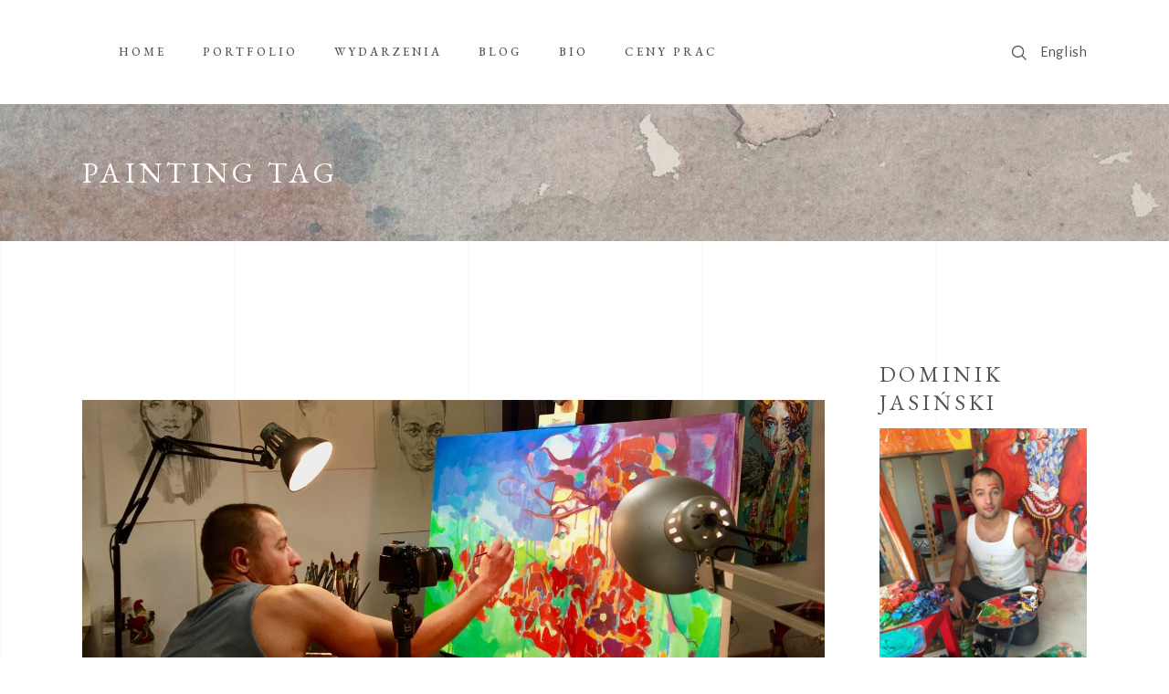

--- FILE ---
content_type: text/html; charset=UTF-8
request_url: https://dominikjasinski.art/pl/tag/painting-pl/
body_size: 11779
content:
<!DOCTYPE html>
<html lang="pl-PL">
<head>
<meta property="og:url" content="https://dominikjasinski.art/pl/tag/painting-pl"/>
<meta property="og:type" content="article"/>
<meta property="og:title" content="DOMINIK JASIŃSKI"/>
<meta property="og:description" content="Malarz, grafik i ilustrator, absolwent warszawskiej Akademii Sztuk Pięknych (2006)."/>
<meta property="og:image" content="https://musea.qodeinteractive.com/wp-content/themes/musea/assets/img/open_graph.jpg"/>
<meta charset="UTF-8"/>
<link rel="profile" href="http://gmpg.org/xfn/11"/>
<meta name="viewport" content="width=device-width,initial-scale=1,user-scalable=yes">
<title>Painting &#8211; DOMINIK JASIŃSKI</title>
<meta name='robots' content='max-image-preview:large' />
<style>img:is([sizes="auto" i], [sizes^="auto," i]) { contain-intrinsic-size: 3000px 1500px }</style>
<link rel='dns-prefetch' href='//fonts.googleapis.com' />
<link rel="alternate" type="application/rss+xml" title="DOMINIK JASIŃSKI &raquo; Kanał z wpisami" href="https://dominikjasinski.art/pl/feed/" />
<link rel="alternate" type="application/rss+xml" title="DOMINIK JASIŃSKI &raquo; Kanał z komentarzami" href="https://dominikjasinski.art/pl/comments/feed/" />
<link rel="alternate" type="application/rss+xml" title="DOMINIK JASIŃSKI &raquo; Kanał z wpisami otagowanymi jako Painting" href="https://dominikjasinski.art/pl/tag/painting-pl/feed/" />
<link rel='stylesheet' id='wp-block-library-css' href='//dominikjasinski.art/wp-content/cache/wpfc-minified/7wo8552x/avs0.css' type='text/css' media='all' />
<style id='classic-theme-styles-inline-css' type='text/css'>
/*! This file is auto-generated */
.wp-block-button__link{color:#fff;background-color:#32373c;border-radius:9999px;box-shadow:none;text-decoration:none;padding:calc(.667em + 2px) calc(1.333em + 2px);font-size:1.125em}.wp-block-file__button{background:#32373c;color:#fff;text-decoration:none}
</style>
<style id='global-styles-inline-css' type='text/css'>
:root{--wp--preset--aspect-ratio--square: 1;--wp--preset--aspect-ratio--4-3: 4/3;--wp--preset--aspect-ratio--3-4: 3/4;--wp--preset--aspect-ratio--3-2: 3/2;--wp--preset--aspect-ratio--2-3: 2/3;--wp--preset--aspect-ratio--16-9: 16/9;--wp--preset--aspect-ratio--9-16: 9/16;--wp--preset--color--black: #000000;--wp--preset--color--cyan-bluish-gray: #abb8c3;--wp--preset--color--white: #ffffff;--wp--preset--color--pale-pink: #f78da7;--wp--preset--color--vivid-red: #cf2e2e;--wp--preset--color--luminous-vivid-orange: #ff6900;--wp--preset--color--luminous-vivid-amber: #fcb900;--wp--preset--color--light-green-cyan: #7bdcb5;--wp--preset--color--vivid-green-cyan: #00d084;--wp--preset--color--pale-cyan-blue: #8ed1fc;--wp--preset--color--vivid-cyan-blue: #0693e3;--wp--preset--color--vivid-purple: #9b51e0;--wp--preset--gradient--vivid-cyan-blue-to-vivid-purple: linear-gradient(135deg,rgba(6,147,227,1) 0%,rgb(155,81,224) 100%);--wp--preset--gradient--light-green-cyan-to-vivid-green-cyan: linear-gradient(135deg,rgb(122,220,180) 0%,rgb(0,208,130) 100%);--wp--preset--gradient--luminous-vivid-amber-to-luminous-vivid-orange: linear-gradient(135deg,rgba(252,185,0,1) 0%,rgba(255,105,0,1) 100%);--wp--preset--gradient--luminous-vivid-orange-to-vivid-red: linear-gradient(135deg,rgba(255,105,0,1) 0%,rgb(207,46,46) 100%);--wp--preset--gradient--very-light-gray-to-cyan-bluish-gray: linear-gradient(135deg,rgb(238,238,238) 0%,rgb(169,184,195) 100%);--wp--preset--gradient--cool-to-warm-spectrum: linear-gradient(135deg,rgb(74,234,220) 0%,rgb(151,120,209) 20%,rgb(207,42,186) 40%,rgb(238,44,130) 60%,rgb(251,105,98) 80%,rgb(254,248,76) 100%);--wp--preset--gradient--blush-light-purple: linear-gradient(135deg,rgb(255,206,236) 0%,rgb(152,150,240) 100%);--wp--preset--gradient--blush-bordeaux: linear-gradient(135deg,rgb(254,205,165) 0%,rgb(254,45,45) 50%,rgb(107,0,62) 100%);--wp--preset--gradient--luminous-dusk: linear-gradient(135deg,rgb(255,203,112) 0%,rgb(199,81,192) 50%,rgb(65,88,208) 100%);--wp--preset--gradient--pale-ocean: linear-gradient(135deg,rgb(255,245,203) 0%,rgb(182,227,212) 50%,rgb(51,167,181) 100%);--wp--preset--gradient--electric-grass: linear-gradient(135deg,rgb(202,248,128) 0%,rgb(113,206,126) 100%);--wp--preset--gradient--midnight: linear-gradient(135deg,rgb(2,3,129) 0%,rgb(40,116,252) 100%);--wp--preset--font-size--small: 13px;--wp--preset--font-size--medium: 20px;--wp--preset--font-size--large: 36px;--wp--preset--font-size--x-large: 42px;--wp--preset--spacing--20: 0.44rem;--wp--preset--spacing--30: 0.67rem;--wp--preset--spacing--40: 1rem;--wp--preset--spacing--50: 1.5rem;--wp--preset--spacing--60: 2.25rem;--wp--preset--spacing--70: 3.38rem;--wp--preset--spacing--80: 5.06rem;--wp--preset--shadow--natural: 6px 6px 9px rgba(0, 0, 0, 0.2);--wp--preset--shadow--deep: 12px 12px 50px rgba(0, 0, 0, 0.4);--wp--preset--shadow--sharp: 6px 6px 0px rgba(0, 0, 0, 0.2);--wp--preset--shadow--outlined: 6px 6px 0px -3px rgba(255, 255, 255, 1), 6px 6px rgba(0, 0, 0, 1);--wp--preset--shadow--crisp: 6px 6px 0px rgba(0, 0, 0, 1);}:where(.is-layout-flex){gap: 0.5em;}:where(.is-layout-grid){gap: 0.5em;}body .is-layout-flex{display: flex;}.is-layout-flex{flex-wrap: wrap;align-items: center;}.is-layout-flex > :is(*, div){margin: 0;}body .is-layout-grid{display: grid;}.is-layout-grid > :is(*, div){margin: 0;}:where(.wp-block-columns.is-layout-flex){gap: 2em;}:where(.wp-block-columns.is-layout-grid){gap: 2em;}:where(.wp-block-post-template.is-layout-flex){gap: 1.25em;}:where(.wp-block-post-template.is-layout-grid){gap: 1.25em;}.has-black-color{color: var(--wp--preset--color--black) !important;}.has-cyan-bluish-gray-color{color: var(--wp--preset--color--cyan-bluish-gray) !important;}.has-white-color{color: var(--wp--preset--color--white) !important;}.has-pale-pink-color{color: var(--wp--preset--color--pale-pink) !important;}.has-vivid-red-color{color: var(--wp--preset--color--vivid-red) !important;}.has-luminous-vivid-orange-color{color: var(--wp--preset--color--luminous-vivid-orange) !important;}.has-luminous-vivid-amber-color{color: var(--wp--preset--color--luminous-vivid-amber) !important;}.has-light-green-cyan-color{color: var(--wp--preset--color--light-green-cyan) !important;}.has-vivid-green-cyan-color{color: var(--wp--preset--color--vivid-green-cyan) !important;}.has-pale-cyan-blue-color{color: var(--wp--preset--color--pale-cyan-blue) !important;}.has-vivid-cyan-blue-color{color: var(--wp--preset--color--vivid-cyan-blue) !important;}.has-vivid-purple-color{color: var(--wp--preset--color--vivid-purple) !important;}.has-black-background-color{background-color: var(--wp--preset--color--black) !important;}.has-cyan-bluish-gray-background-color{background-color: var(--wp--preset--color--cyan-bluish-gray) !important;}.has-white-background-color{background-color: var(--wp--preset--color--white) !important;}.has-pale-pink-background-color{background-color: var(--wp--preset--color--pale-pink) !important;}.has-vivid-red-background-color{background-color: var(--wp--preset--color--vivid-red) !important;}.has-luminous-vivid-orange-background-color{background-color: var(--wp--preset--color--luminous-vivid-orange) !important;}.has-luminous-vivid-amber-background-color{background-color: var(--wp--preset--color--luminous-vivid-amber) !important;}.has-light-green-cyan-background-color{background-color: var(--wp--preset--color--light-green-cyan) !important;}.has-vivid-green-cyan-background-color{background-color: var(--wp--preset--color--vivid-green-cyan) !important;}.has-pale-cyan-blue-background-color{background-color: var(--wp--preset--color--pale-cyan-blue) !important;}.has-vivid-cyan-blue-background-color{background-color: var(--wp--preset--color--vivid-cyan-blue) !important;}.has-vivid-purple-background-color{background-color: var(--wp--preset--color--vivid-purple) !important;}.has-black-border-color{border-color: var(--wp--preset--color--black) !important;}.has-cyan-bluish-gray-border-color{border-color: var(--wp--preset--color--cyan-bluish-gray) !important;}.has-white-border-color{border-color: var(--wp--preset--color--white) !important;}.has-pale-pink-border-color{border-color: var(--wp--preset--color--pale-pink) !important;}.has-vivid-red-border-color{border-color: var(--wp--preset--color--vivid-red) !important;}.has-luminous-vivid-orange-border-color{border-color: var(--wp--preset--color--luminous-vivid-orange) !important;}.has-luminous-vivid-amber-border-color{border-color: var(--wp--preset--color--luminous-vivid-amber) !important;}.has-light-green-cyan-border-color{border-color: var(--wp--preset--color--light-green-cyan) !important;}.has-vivid-green-cyan-border-color{border-color: var(--wp--preset--color--vivid-green-cyan) !important;}.has-pale-cyan-blue-border-color{border-color: var(--wp--preset--color--pale-cyan-blue) !important;}.has-vivid-cyan-blue-border-color{border-color: var(--wp--preset--color--vivid-cyan-blue) !important;}.has-vivid-purple-border-color{border-color: var(--wp--preset--color--vivid-purple) !important;}.has-vivid-cyan-blue-to-vivid-purple-gradient-background{background: var(--wp--preset--gradient--vivid-cyan-blue-to-vivid-purple) !important;}.has-light-green-cyan-to-vivid-green-cyan-gradient-background{background: var(--wp--preset--gradient--light-green-cyan-to-vivid-green-cyan) !important;}.has-luminous-vivid-amber-to-luminous-vivid-orange-gradient-background{background: var(--wp--preset--gradient--luminous-vivid-amber-to-luminous-vivid-orange) !important;}.has-luminous-vivid-orange-to-vivid-red-gradient-background{background: var(--wp--preset--gradient--luminous-vivid-orange-to-vivid-red) !important;}.has-very-light-gray-to-cyan-bluish-gray-gradient-background{background: var(--wp--preset--gradient--very-light-gray-to-cyan-bluish-gray) !important;}.has-cool-to-warm-spectrum-gradient-background{background: var(--wp--preset--gradient--cool-to-warm-spectrum) !important;}.has-blush-light-purple-gradient-background{background: var(--wp--preset--gradient--blush-light-purple) !important;}.has-blush-bordeaux-gradient-background{background: var(--wp--preset--gradient--blush-bordeaux) !important;}.has-luminous-dusk-gradient-background{background: var(--wp--preset--gradient--luminous-dusk) !important;}.has-pale-ocean-gradient-background{background: var(--wp--preset--gradient--pale-ocean) !important;}.has-electric-grass-gradient-background{background: var(--wp--preset--gradient--electric-grass) !important;}.has-midnight-gradient-background{background: var(--wp--preset--gradient--midnight) !important;}.has-small-font-size{font-size: var(--wp--preset--font-size--small) !important;}.has-medium-font-size{font-size: var(--wp--preset--font-size--medium) !important;}.has-large-font-size{font-size: var(--wp--preset--font-size--large) !important;}.has-x-large-font-size{font-size: var(--wp--preset--font-size--x-large) !important;}
:where(.wp-block-post-template.is-layout-flex){gap: 1.25em;}:where(.wp-block-post-template.is-layout-grid){gap: 1.25em;}
:where(.wp-block-columns.is-layout-flex){gap: 2em;}:where(.wp-block-columns.is-layout-grid){gap: 2em;}
:root :where(.wp-block-pullquote){font-size: 1.5em;line-height: 1.6;}
</style>
<link rel='stylesheet' id='contact-form-7-css' href='//dominikjasinski.art/wp-content/cache/wpfc-minified/95d0qept/avs0.css' type='text/css' media='all' />
<link rel='stylesheet' id='musea-shows-style-css' href='//dominikjasinski.art/wp-content/cache/wpfc-minified/8tszorp5/avs0.css' type='text/css' media='all' />
<link rel='stylesheet' id='musea-shows-responsive-style-css' href='//dominikjasinski.art/wp-content/cache/wpfc-minified/1bnsfsz8/avs0.css' type='text/css' media='all' />
<link rel='stylesheet' id='rs-plugin-settings-css' href='//dominikjasinski.art/wp-content/cache/wpfc-minified/ermxsja0/avs0.css' type='text/css' media='all' />
<style id='rs-plugin-settings-inline-css' type='text/css'>
#rs-demo-id {}
</style>
<link rel='stylesheet' id='musea-select-default-style-css' href='//dominikjasinski.art/wp-content/themes/musea/style.css?ver=6.8.3' type='text/css' media='all' />
<link rel='stylesheet' id='musea-select-modules-css' href='//dominikjasinski.art/wp-content/cache/wpfc-minified/du7fetc6/avs0.css' type='text/css' media='all' />
<link rel='stylesheet' id='musea-select-dripicons-css' href='//dominikjasinski.art/wp-content/cache/wpfc-minified/7mmxn9xj/avs0.css' type='text/css' media='all' />
<link rel='stylesheet' id='musea-select-font_elegant-css' href='//dominikjasinski.art/wp-content/cache/wpfc-minified/2bqrhkna/avs0.css' type='text/css' media='all' />
<link rel='stylesheet' id='musea-select-font_awesome-css' href='//dominikjasinski.art/wp-content/cache/wpfc-minified/6me2j8y1/avs0.css' type='text/css' media='all' />
<link rel='stylesheet' id='musea-select-ion_icons-css' href='//dominikjasinski.art/wp-content/cache/wpfc-minified/1orvjvl3/avs0.css' type='text/css' media='all' />
<link rel='stylesheet' id='musea-select-linea_icons-css' href='//dominikjasinski.art/wp-content/cache/wpfc-minified/2mbnoulw/avs0.css' type='text/css' media='all' />
<link rel='stylesheet' id='musea-select-linear_icons-css' href='//dominikjasinski.art/wp-content/cache/wpfc-minified/309cykt9/avs0.css' type='text/css' media='all' />
<link rel='stylesheet' id='musea-select-simple_line_icons-css' href='//dominikjasinski.art/wp-content/cache/wpfc-minified/fpcvaf9u/avs0.css' type='text/css' media='all' />
<link rel='stylesheet' id='mediaelement-css' href='//dominikjasinski.art/wp-content/cache/wpfc-minified/g4k2vnuc/avs0.css' type='text/css' media='all' />
<link rel='stylesheet' id='wp-mediaelement-css' href='//dominikjasinski.art/wp-content/cache/wpfc-minified/9hbyoc58/avs0.css' type='text/css' media='all' />
<link rel='stylesheet' id='musea-select-style-dynamic-css' href='//dominikjasinski.art/wp-content/cache/wpfc-minified/dhpqu3mo/avs0.css' type='text/css' media='all' />
<link rel='stylesheet' id='musea-select-modules-responsive-css' href='//dominikjasinski.art/wp-content/cache/wpfc-minified/6z7k1agt/avs0.css' type='text/css' media='all' />
<link rel='stylesheet' id='musea-select-style-dynamic-responsive-css' href='//dominikjasinski.art/wp-content/cache/wpfc-minified/6ypql15f/avs0.css' type='text/css' media='all' />
<link rel='stylesheet' id='musea-select-google-fonts-css' href='https://fonts.googleapis.com/css?family=Cinzel%3A100.200%2C300%2C300i%2C400%2C400i%2C500%2C600%2C700%2C800%2C900%7CEB+Garamond%3A100.200%2C300%2C300i%2C400%2C400i%2C500%2C600%2C700%2C800%2C900%7CAlegreya+Sans%3A100.200%2C300%2C300i%2C400%2C400i%2C500%2C600%2C700%2C800%2C900%7COpen+Sans%3A100.200%2C300%2C300i%2C400%2C400i%2C500%2C600%2C700%2C800%2C900&#038;subset=latin-ext&#038;ver=1.0.0' type='text/css' media='all' />
<link rel='stylesheet' id='js_composer_front-css' href='//dominikjasinski.art/wp-content/cache/wpfc-minified/kensmi1v/avs0.css' type='text/css' media='all' />
<script type="text/javascript" src="https://dominikjasinski.art/wp-includes/js/jquery/jquery.min.js?ver=3.7.1" id="jquery-core-js"></script>
<script type="text/javascript" src="https://dominikjasinski.art/wp-includes/js/jquery/jquery-migrate.min.js?ver=3.4.1" id="jquery-migrate-js"></script>
<script type="text/javascript" src="https://dominikjasinski.art/wp-content/plugins/revslider/public/assets/js/rbtools.min.js?ver=6.4.4" id="tp-tools-js"></script>
<script type="text/javascript" src="https://dominikjasinski.art/wp-content/plugins/revslider/public/assets/js/rs6.min.js?ver=6.4.6" id="revmin-js"></script>
<link rel="https://api.w.org/" href="https://dominikjasinski.art/wp-json/" /><link rel="alternate" title="JSON" type="application/json" href="https://dominikjasinski.art/wp-json/wp/v2/tags/706" /><link rel="EditURI" type="application/rsd+xml" title="RSD" href="https://dominikjasinski.art/xmlrpc.php?rsd" />
<meta name="generator" content="WordPress 6.8.3" />
<meta name="generator" content="Powered by WPBakery Page Builder - drag and drop page builder for WordPress."/>
<meta name="generator" content="Powered by Slider Revolution 6.4.6 - responsive, Mobile-Friendly Slider Plugin for WordPress with comfortable drag and drop interface." />
<script type="text/javascript">function setREVStartSize(e){
//window.requestAnimationFrame(function() {				 
window.RSIW = window.RSIW===undefined ? window.innerWidth : window.RSIW;	
window.RSIH = window.RSIH===undefined ? window.innerHeight : window.RSIH;	
try {								
var pw = document.getElementById(e.c).parentNode.offsetWidth,
newh;
pw = pw===0 || isNaN(pw) ? window.RSIW : pw;
e.tabw = e.tabw===undefined ? 0 : parseInt(e.tabw);
e.thumbw = e.thumbw===undefined ? 0 : parseInt(e.thumbw);
e.tabh = e.tabh===undefined ? 0 : parseInt(e.tabh);
e.thumbh = e.thumbh===undefined ? 0 : parseInt(e.thumbh);
e.tabhide = e.tabhide===undefined ? 0 : parseInt(e.tabhide);
e.thumbhide = e.thumbhide===undefined ? 0 : parseInt(e.thumbhide);
e.mh = e.mh===undefined || e.mh=="" || e.mh==="auto" ? 0 : parseInt(e.mh,0);		
if(e.layout==="fullscreen" || e.l==="fullscreen") 						
newh = Math.max(e.mh,window.RSIH);					
else{					
e.gw = Array.isArray(e.gw) ? e.gw : [e.gw];
for (var i in e.rl) if (e.gw[i]===undefined || e.gw[i]===0) e.gw[i] = e.gw[i-1];					
e.gh = e.el===undefined || e.el==="" || (Array.isArray(e.el) && e.el.length==0)? e.gh : e.el;
e.gh = Array.isArray(e.gh) ? e.gh : [e.gh];
for (var i in e.rl) if (e.gh[i]===undefined || e.gh[i]===0) e.gh[i] = e.gh[i-1];
var nl = new Array(e.rl.length),
ix = 0,						
sl;					
e.tabw = e.tabhide>=pw ? 0 : e.tabw;
e.thumbw = e.thumbhide>=pw ? 0 : e.thumbw;
e.tabh = e.tabhide>=pw ? 0 : e.tabh;
e.thumbh = e.thumbhide>=pw ? 0 : e.thumbh;					
for (var i in e.rl) nl[i] = e.rl[i]<window.RSIW ? 0 : e.rl[i];
sl = nl[0];									
for (var i in nl) if (sl>nl[i] && nl[i]>0) { sl = nl[i]; ix=i;}															
var m = pw>(e.gw[ix]+e.tabw+e.thumbw) ? 1 : (pw-(e.tabw+e.thumbw)) / (e.gw[ix]);					
newh =  (e.gh[ix] * m) + (e.tabh + e.thumbh);
}				
if(window.rs_init_css===undefined) window.rs_init_css = document.head.appendChild(document.createElement("style"));					
document.getElementById(e.c).height = newh+"px";
window.rs_init_css.innerHTML += "#"+e.c+"_wrapper { height: "+newh+"px }";				
} catch(e){
console.log("Failure at Presize of Slider:" + e)
}					   
//});
};</script>
<style type="text/css" id="wp-custom-css">
.eltdf-page-content-holder {
padding-top: 44px;
}
.eltdf-pl-item-plus {
background-color: #ffffffbf !important;
}
.eltdf-mobile-menu-text {
margin:0;
}
.eltdf-show.info-bellow .eltdf-event-post-read-more-button {
margin-top: 50px;	
}		</style>
<noscript><style> .wpb_animate_when_almost_visible { opacity: 1; }</style></noscript></head>
<body class="archive tag tag-painting-pl tag-706 wp-theme-musea musea-core-1.0.4 musea-shows-1.0.3 musea-ver-1.4 eltdf-grid-1300 eltdf-page-background-grid-enabled eltdf-fullscreen-search-with-passepartout eltdf-empty-google-api eltdf-wide-dropdown-menu-content-in-grid eltdf-empty-fs-menu-svg-close eltdf-empty-sidearea-svg-close eltdf-no-behavior eltdf-dropdown-animate-height eltdf-header-standard eltdf-menu-area-shadow-disable eltdf-menu-area-in-grid-shadow-disable eltdf-menu-area-border-disable eltdf-menu-area-in-grid-border-disable eltdf-logo-area-border-disable eltdf-logo-area-in-grid-border-disable eltdf-default-mobile-header eltdf-sticky-up-mobile-header eltdf-fullscreen-search eltdf-search-fade wpb-js-composer js-comp-ver-6.6.0 vc_responsive" itemscope itemtype="https://schema.org/WebPage">
<div class="eltdf-wrapper">
<div class="eltdf-wrapper-inner">
<div class="eltdf-fullscreen-search-holder">
<a class="eltdf-search-close eltdf-search-close-svg-path" href="javascript:void(0)">
<svg x="0px" y="0px"
width="14.125px" height="14.125px" viewBox="0 0 14.125 14.125" enable-background="new 0 0 14.125 14.125" xml:space="preserve">
<line stroke-miterlimit="10" x1="0.41" y1="0.43" x2="13.715" y2="13.734"/>
<line stroke-miterlimit="10" x1="13.715" y1="0.43" x2="0.41" y2="13.734"/>
</svg>	</a>
<div class="eltdf-fullscreen-search-table">
<div class="eltdf-fullscreen-search-cover"></div>
<div class="eltdf-fullscreen-search-cell">
<div class="eltdf-fullscreen-search-inner">
<form action="https://dominikjasinski.art/pl/" class="eltdf-fullscreen-search-form" method="get">
<div class="eltdf-form-holder">
<div class="eltdf-form-holder-inner">
<div class="eltdf-field-holder">
<input type="text" placeholder="Search" name="s" class="eltdf-search-field" autocomplete="off" required />
</div>
<button type="submit" class="eltdf-search-submit eltdf-search-submit-svg-path">
<svg x="0px" y="0px"
width="16.094px" height="16.266px" viewBox="0 0 16.094 16.266" enable-background="new 0 0 16.094 16.266" xml:space="preserve">
<circle stroke-miterlimit="10" cx="6.634" cy="6.635" r="6.094"/>
<line stroke-miterlimit="10" x1="15.719" y1="15.871" x2="10.857" y2="11.01"/>
</svg>							</button>
<div class="eltdf-line"></div>
</div>
</div>
</form>
</div>
</div>
</div>
</div>
<header class="eltdf-page-header">
<div class="eltdf-menu-area eltdf-menu-left">
<div class="eltdf-grid">
<div class="eltdf-vertical-align-containers">
<div class="eltdf-position-left"><!--
--><div class="eltdf-position-left-inner">
<nav class="eltdf-main-menu eltdf-drop-down eltdf-default-nav">
<ul id="menu-menu-pl" class="clearfix"><li id="nav-menu-item-3770" class="menu-item menu-item-type-post_type menu-item-object-page menu-item-home  narrow"><a href="https://dominikjasinski.art/pl/" class=""><span class="item_outer"><span class="item_text">HOME</span></span></a></li>
<li id="nav-menu-item-3774" class="menu-item menu-item-type-post_type menu-item-object-page  narrow"><a href="https://dominikjasinski.art/pl/portfolio-2/" class=""><span class="item_outer"><span class="item_text">PORTFOLIO</span></span></a></li>
<li id="nav-menu-item-3769" class="menu-item menu-item-type-post_type menu-item-object-page  narrow"><a href="https://dominikjasinski.art/pl/wydarzenia/" class=""><span class="item_outer"><span class="item_text">WYDARZENIA</span></span></a></li>
<li id="nav-menu-item-3776" class="menu-item menu-item-type-post_type menu-item-object-page  narrow"><a href="https://dominikjasinski.art/pl/blog-2/" class=""><span class="item_outer"><span class="item_text">BLOG</span></span></a></li>
<li id="nav-menu-item-3775" class="menu-item menu-item-type-post_type menu-item-object-page  narrow"><a href="https://dominikjasinski.art/pl/bio-2/" class=""><span class="item_outer"><span class="item_text">BIO</span></span></a></li>
<li id="nav-menu-item-5048" class="menu-item menu-item-type-post_type menu-item-object-page  narrow"><a href="https://dominikjasinski.art/pl/ceny-prac/" class=""><span class="item_outer"><span class="item_text">Ceny prac</span></span></a></li>
</ul>	</nav>
</div>
</div>
<div class="eltdf-position-right"><!--
--><div class="eltdf-position-right-inner">
<a  style="margin: 1px 15px 0 0;" class="eltdf-search-opener eltdf-icon-has-hover eltdf-search-opener-svg-path" href="javascript:void(0)">
<span class="eltdf-search-opener-wrapper">
<svg x="0px" y="0px"
width="16.094px" height="16.266px" viewBox="0 0 16.094 16.266" enable-background="new 0 0 16.094 16.266" xml:space="preserve">
<circle stroke-miterlimit="10" cx="6.634" cy="6.635" r="6.094"/>
<line stroke-miterlimit="10" x1="15.719" y1="15.871" x2="10.857" y2="11.01"/>
</svg>		            	            </span>
</a>
<div id="polylang-3" class="widget widget_polylang eltdf-header-widget-area-one"><ul>
<li class="lang-item lang-item-75 lang-item-en no-translation lang-item-first"><a lang="en-GB" hreflang="en-GB" href="https://dominikjasinski.art/">English</a></li>
</ul>
</div>					</div>
</div>
</div>
</div>
</div>
</header>
<header class="eltdf-mobile-header">
<div class="eltdf-mobile-header-inner">
<div class="eltdf-mobile-header-holder">
<div class="eltdf-grid">
<div class="eltdf-vertical-align-containers">
<div class="eltdf-position-left"><!--
--><div class="eltdf-position-left-inner">
<h4 class="eltdf-mobile-menu-text">DOMINIK JASIŃSKI</h4>
</div>
</div>
<div class="eltdf-position-right"><!--
--><div class="eltdf-position-right-inner">
<div class="eltdf-mobile-menu-opener eltdf-mobile-menu-opener-icon-pack">
<a href="javascript:void(0)">
<span class="eltdf-mobile-menu-icon">
<i class="eltdf-icon-font-awesome fa fa-bars "></i>                                        </span>
</a>
</div>
</div>
</div>
</div>
</div>
</div>
<nav class="eltdf-mobile-nav" role="navigation" aria-label="Mobile Menu">
<div class="eltdf-grid">
<ul id="menu-menu-pl-mobile" class=""><li id="mobile-menu-item-3802" class="menu-item menu-item-type-post_type menu-item-object-page menu-item-home "><a href="https://dominikjasinski.art/pl/" class=""><span>HOME</span></a></li>
<li id="mobile-menu-item-3803" class="menu-item menu-item-type-post_type menu-item-object-page "><a href="https://dominikjasinski.art/pl/portfolio-2/" class=""><span>PORTFOLIO</span></a></li>
<li id="mobile-menu-item-3804" class="menu-item menu-item-type-post_type menu-item-object-page "><a href="https://dominikjasinski.art/pl/wydarzenia/" class=""><span>WYDARZENIA</span></a></li>
<li id="mobile-menu-item-3805" class="menu-item menu-item-type-post_type menu-item-object-page "><a href="https://dominikjasinski.art/pl/blog-2/" class=""><span>BLOG</span></a></li>
<li id="mobile-menu-item-3806" class="menu-item menu-item-type-post_type menu-item-object-page "><a href="https://dominikjasinski.art/pl/bio-2/" class=""><span>BIO</span></a></li>
<li id="mobile-menu-item-3807-en" class="lang-item lang-item-75 lang-item-en no-translation lang-item-first menu-item menu-item-type-custom menu-item-object-custom "><a href="https://dominikjasinski.art/" class=""><span>English</span></a></li>
<li id="mobile-menu-item-5049" class="menu-item menu-item-type-post_type menu-item-object-page "><a href="https://dominikjasinski.art/pl/ceny-prac/" class=""><span>Ceny prac</span></a></li>
</ul>		</div>
</nav>
</div>
</header>
<a id='eltdf-back-to-top' href='#'>
<span class="eltdf-icon-stack">
<span>
<svg version="1.1" class="qodef-svg-nav-arrow" xmlns="http://www.w3.org/2000/svg" xmlns:xlink="http://www.w3.org/1999/xlink" x="0px" y="0px"
width="13.667px" height="28.208px" viewBox="0 0 13.667 28.208" enable-background="new 0 0 13.667 28.208" xml:space="preserve">
<polyline fill="none" stroke-miterlimit="10" points="0.619,27.729 12.853,14.135 0.619,0.542 "/>
<polyline fill="none" stroke-miterlimit="10" points="0.619,27.729 12.853,14.135 0.619,0.542 "/>
</svg>
</span>
</span>
</a>
<div class="eltdf-content" >
<div class="eltdf-content-inner">
<div class="eltdf-title-holder eltdf-standard-type eltdf-title-va-header-bottom eltdf-preload-background eltdf-has-bg-image" style="height: 150px;background-image:url(https://musea.qodeinteractive.com/wp-content/uploads/2019/10/title-img-2.jpg);" data-height="150">
<div class="eltdf-title-image">
<img itemprop="image" src="https://musea.qodeinteractive.com/wp-content/uploads/2019/10/title-img-2.jpg" alt="d" />
</div>
<div class="eltdf-title-wrapper" style="height: 150px">
<div class="eltdf-title-inner">
<div class="eltdf-grid">
<h3 class="eltdf-page-title entry-title" >Painting Tag</h3>
</div>
</div>
</div>
</div>
<div class="eltdf-container">
<div class="eltdf-container-inner clearfix">
<div class="eltdf-grid-row eltdf-grid-large-gutter">
<div class="eltdf-page-content-holder eltdf-grid-col-9">
<div class="eltdf-blog-holder eltdf-blog-standard eltdf-blog-pagination-standard" data-blog-type= standard data-next-page= 2 data-max-num-pages= 1 data-post-number= 10 data-excerpt-length= 40 data-archive-tag= 706 >
<div class="eltdf-blog-holder-inner">
<article id="post-6519" class="eltdf-post-has-media post-6519 post type-post status-publish format-standard has-post-thumbnail hentry category-art-pl category-inne category-lifestyle-pl tag-art-pl tag-artist-pl tag-oil-on-canvas tag-painting-pl">
<div class="eltdf-post-content">
<div class="eltdf-post-heading">
<div class="eltdf-post-image">
<a itemprop="url" href="https://dominikjasinski.art/pl/2019/09/09/szybki-bill/" title="Szybki Bill">
<img width="1300" height="520" src="https://dominikjasinski.art/wp-content/uploads/2019/09/PracowniaFeat.jpg" class="attachment-full size-full wp-post-image" alt="" decoding="async" fetchpriority="high" srcset="https://dominikjasinski.art/wp-content/uploads/2019/09/PracowniaFeat.jpg 1300w, https://dominikjasinski.art/wp-content/uploads/2019/09/PracowniaFeat-300x120.jpg 300w, https://dominikjasinski.art/wp-content/uploads/2019/09/PracowniaFeat-1024x410.jpg 1024w, https://dominikjasinski.art/wp-content/uploads/2019/09/PracowniaFeat-768x307.jpg 768w" sizes="(max-width: 1300px) 100vw, 1300px" />					</a>
</div>
</div>
<div class="eltdf-post-text">
<div class="eltdf-post-text-inner">
<div class="eltdf-post-info-top">
<div class="eltdf-post-info-author">
<a itemprop="author" class="eltdf-post-info-author-link" href="https://dominikjasinski.art/pl/author/dominik/">
Dominik Jasiński    </a>
</div>                    <div itemprop="dateCreated" class="eltdf-post-info-date entry-date published updated">
<a itemprop="url" href="https://dominikjasinski.art/pl/2019/09/">
9 września 2019        </a>
<meta itemprop="interactionCount" content="UserComments: 0"/>
</div>                    <div class="eltdf-post-info-category">
<a href="https://dominikjasinski.art/pl/category/art-pl/" rel="category tag">Art</a>, <a href="https://dominikjasinski.art/pl/category/inne/" rel="category tag">Inne</a>, <a href="https://dominikjasinski.art/pl/category/lifestyle-pl/" rel="category tag">Lifestyle</a></div>                                    </div>
<div class="eltdf-post-text-main">
<h2 itemprop="name" class="entry-title eltdf-post-title" >
<a itemprop="url" href="https://dominikjasinski.art/pl/2019/09/09/szybki-bill/" title="Szybki Bill">
Szybki Bill            </a>
</h2>                    		<div class="eltdf-post-excerpt-holder">
<p itemprop="description" class="eltdf-post-excerpt">
Od czasu do czasu zdarza się, że obraz powstaje podczas jednej sesji. Ma to swoje plusy, takie jak świeżość malowania, ekspresję wyrazu czy intensywność i ciągłość narracji. Ma też swoje minusy - wymaga ode mnie większego skupienia i nie pozostawia			</p>
</div>
</div>
<div class="eltdf-post-info-bottom clearfix">
<div class="eltdf-post-info-bottom-left">
<div class="eltdf-post-read-more-button">
<a itemprop="url" href="https://dominikjasinski.art/pl/2019/09/09/szybki-bill/" target="_self"  class="eltdf-btn eltdf-btn-medium eltdf-btn-simple eltdf-blog-list-button"  >    <span class="eltdf-btn-text">Read More</span>    </a>	</div>
</div>
<div class="eltdf-post-info-bottom-right">
<div class="eltdf-blog-share">
<div class="eltdf-social-share-holder eltdf-list">
<ul>
<li class="eltdf-facebook-share">
<a itemprop="url" class="eltdf-share-link" href="#" onclick="window.open(&#039;https://m.facebook.com/sharer.php?u=https%3A%2F%2Fdominikjasinski.art%2Fpl%2F2019%2F09%2F09%2Fszybki-bill%2F&#039;);">
<span class="eltdf-social-network-icon social_facebook"></span>
</a>
</li><li class="eltdf-twitter-share">
<a itemprop="url" class="eltdf-share-link" href="#" onclick="window.open(&#039;https://twitter.com/share?text=Od+czasu+do+czasu+zdarza+si%C4%99%2C+%C5%BCe+obraz+powstaje+podczas+jednej+sesji.+Ma+to+swoje+plusy%2C+takie+jak+%C5%9Bwie%C5%BCo%C5%9B%C4%87+&amp;url=https://dominikjasinski.art/pl/2019/09/09/szybki-bill/&#039;, &#039;popupwindow&#039;, &#039;scrollbars=yes,width=800,height=400&#039;);">
<span class="eltdf-social-network-icon social_twitter"></span>
</a>
</li><li class="eltdf-pinterest-share">
<a itemprop="url" class="eltdf-share-link" href="#" onclick="popUp=window.open(&#039;https://pinterest.com/pin/create/button/?url=https%3A%2F%2Fdominikjasinski.art%2Fpl%2F2019%2F09%2F09%2Fszybki-bill%2F&amp;description=Szybki+Bill&amp;media=https%3A%2F%2Fdominikjasinski.art%2Fwp-content%2Fuploads%2F2019%2F09%2FPracowniaFeat.jpg&#039;, &#039;popupwindow&#039;, &#039;scrollbars=yes,width=800,height=400&#039;);popUp.focus();return false;">
<span class="eltdf-social-network-icon social_pinterest"></span>
</a>
</li>	</ul>
</div>	</div>
</div>
</div>
</div>
</div>
</div>
</article>	</div>
</div>	</div>
<div class="eltdf-sidebar-holder eltdf-grid-col-3">
<aside class="eltdf-sidebar">
<div id="text-2" class="widget widget_text">			<div class="textwidget"><h5 class="eltdf-widget-title" style="font-size: 24px;">Dominik Jasiński</h5>
<p><img decoding="async" src="https://dominikjasinski.art/wp-content/uploads/2021/07/IMG_2032-scaled-e1628176685799.jpg" alt="Dominik Jasiński" width="100%" /></p>
<p>Urodzony w 1981 roku w Rzeszowie. Obecnie mieszka w Portugalii. Malarz, grafik i ilustrator, absolwent warszawskiej Akademii Sztuk Pięknych (2006).</p>
<p>Jasiński współpracuje z wieloma firmami, projektantami mody i instytucjami. Jego prace artystyczne znalazły się w setnej edycji brytyjskiego VOGUE. Kurator corocznych wystaw Jasinski&amp;friends.</p>
<p>Zafascynowany ludzkim ciałem i jego deformacjami. Jasiński aktywnie promuje polską sztukę i kulturę za granicą.</p>
<p><a href="/pl/bio-2/"><u>więcej</u></a></p>
</div>
</div><div class="widget eltdf-separator-widget"><div class="eltdf-separator-holder clearfix  eltdf-separator-center eltdf-separator-full-width">
<div class="eltdf-separator" style="border-color: #c9c9c9;border-style: solid;width: 1px;border-bottom-width: 1px;margin-bottom: 33px"></div>
</div>
</div><div id="categories-2" class="widget widget_categories"><div class="eltdf-widget-title-holder"><h5 class="eltdf-widget-title">Kategorie</h5></div>
<ul>
<li class="cat-item cat-item-718"><a href="https://dominikjasinski.art/pl/category/animals/">Animals</a> (1)
</li>
<li class="cat-item cat-item-105"><a href="https://dominikjasinski.art/pl/category/art-pl/">Art</a> (6)
</li>
<li class="cat-item cat-item-109"><a href="https://dominikjasinski.art/pl/category/inne/">Inne</a> (5)
</li>
<li class="cat-item cat-item-107"><a href="https://dominikjasinski.art/pl/category/lifestyle-pl/">Lifestyle</a> (5)
</li>
<li class="cat-item cat-item-714"><a href="https://dominikjasinski.art/pl/category/painting/">Painting</a> (2)
</li>
</ul>
</div><div id="tag_cloud-2" class="widget widget_tag_cloud"><div class="eltdf-widget-title-holder"><h5 class="eltdf-widget-title">Tagi</h5></div><div class="tagcloud"><a href="https://dominikjasinski.art/pl/tag/art-pl/" class="tag-cloud-link tag-link-692 tag-link-position-1" style="font-size: 22pt;" aria-label="art (2 elementy)">art</a>
<a href="https://dominikjasinski.art/pl/tag/art-in-public-spaces-pl/" class="tag-cloud-link tag-link-712 tag-link-position-2" style="font-size: 8pt;" aria-label="Art in public spaces (1 element)">Art in public spaces</a>
<a href="https://dominikjasinski.art/pl/tag/artist-pl/" class="tag-cloud-link tag-link-698 tag-link-position-3" style="font-size: 22pt;" aria-label="Artist (2 elementy)">Artist</a>
<a href="https://dominikjasinski.art/pl/tag/fun-pl/" class="tag-cloud-link tag-link-694 tag-link-position-4" style="font-size: 8pt;" aria-label="fun (1 element)">fun</a>
<a href="https://dominikjasinski.art/pl/tag/history-pl/" class="tag-cloud-link tag-link-700 tag-link-position-5" style="font-size: 8pt;" aria-label="History (1 element)">History</a>
<a href="https://dominikjasinski.art/pl/tag/oil-on-canvas/" class="tag-cloud-link tag-link-704 tag-link-position-6" style="font-size: 8pt;" aria-label="Oil on canvas (1 element)">Oil on canvas</a>
<a href="https://dominikjasinski.art/pl/tag/painting-pl/" class="tag-cloud-link tag-link-706 tag-link-position-7" style="font-size: 8pt;" aria-label="Painting (1 element)">Painting</a>
<a href="https://dominikjasinski.art/pl/tag/puzzles-pl/" class="tag-cloud-link tag-link-696 tag-link-position-8" style="font-size: 8pt;" aria-label="puzzles (1 element)">puzzles</a></div>
</div><div id="search-4" class="widget widget_search"><div class="eltdf-widget-title-holder"><h5 class="eltdf-widget-title">Szukaj</h5></div><form role="search" method="get" class="eltdf-searchform searchform" id="searchform-930" action="https://dominikjasinski.art/pl/">
<label class="screen-reader-text">Search for:</label>
<div class="input-holder clearfix">
<input type="search" class="search-field" placeholder="Search..." value="" name="s" title="Search for:"/>
<button type="submit" class="eltdf-search-submit"><span aria-hidden="true" class="eltdf-icon-font-elegant icon_search " ></span></button>
</div>
</form></div></aside>		</div>
</div>	</div>
</div>
</div> <!-- close div.content_inner -->
</div>  <!-- close div.content -->
<footer class="eltdf-page-footer eltdf-footer-uncover">
<div class="eltdf-footer-top-holder">
<div class="eltdf-footer-top-inner eltdf-grid">
<div class="eltdf-grid-row eltdf-footer-top-alignment-left">
<div class="eltdf-column-content eltdf-grid-col-4">
<div id="nav_menu-4" class="widget eltdf-footer-column-1 widget_nav_menu"><div class="menu-menu-pl-container"><ul id="menu-menu-pl-1" class="menu"><li id="menu-item-3770" class="menu-item menu-item-type-post_type menu-item-object-page menu-item-home menu-item-3770"><a href="https://dominikjasinski.art/pl/">HOME</a></li>
<li id="menu-item-3774" class="menu-item menu-item-type-post_type menu-item-object-page menu-item-3774"><a href="https://dominikjasinski.art/pl/portfolio-2/">PORTFOLIO</a></li>
<li id="menu-item-3769" class="menu-item menu-item-type-post_type menu-item-object-page menu-item-3769"><a href="https://dominikjasinski.art/pl/wydarzenia/">WYDARZENIA</a></li>
<li id="menu-item-3776" class="menu-item menu-item-type-post_type menu-item-object-page menu-item-3776"><a href="https://dominikjasinski.art/pl/blog-2/">BLOG</a></li>
<li id="menu-item-3775" class="menu-item menu-item-type-post_type menu-item-object-page menu-item-3775"><a href="https://dominikjasinski.art/pl/bio-2/">BIO</a></li>
<li id="menu-item-5048" class="menu-item menu-item-type-post_type menu-item-object-page menu-item-5048"><a href="https://dominikjasinski.art/pl/ceny-prac/">Ceny prac</a></li>
</ul></div></div>                </div>
<div class="eltdf-column-content eltdf-grid-col-4">
<div id="text-16" class="widget eltdf-footer-column-2 widget_text">			<div class="textwidget"><div dir="auto">Sales &amp; representation:</div>
<div dir="auto">Dominik Zieliński / PRIME ART LAB</div>
<div dir="auto">+48 533 835 033</div>
<div dir="auto"><a href="mailto:dz@primeartlab.com" target="_blank" rel="noopener">dz@primeartlab.com</a></div>
<p><a href="/pl/ceny-prac/">Ceny prac</a></p>
</div>
</div>                </div>
<div class="eltdf-column-content eltdf-grid-col-4">
<div class="eltdf-iwt clearfix  eltdf-iwt-icon-left eltdf-iwt-icon-medium">
<div class="eltdf-iwt-icon">
<a itemprop="url" href="https://facebook.com/fan.page.jasinski" target="_blank">
<span class="eltdf-icon-shortcode eltdf-normal   eltdf-icon-medium"  data-hover-color="#e5e5e5" data-color="#ffffff">
<i class="eltdf-icon-font-awesome fab fa-facebook-square eltdf-icon-element" style="color: #ffffff;font-size:20px" ></i>            </span>
</a>
</div>
<div class="eltdf-iwt-content" >
<h6 class="eltdf-iwt-title" style="color: #4e4e4e;margin-top: 6px">
<a itemprop="url" href="https://facebook.com/fan.page.jasinski" target="_blank">
<span class="eltdf-iwt-title-text">/fan.page.jasinski</span>
</a>
</h6>
</div>
</div><div class="eltdf-iwt clearfix  eltdf-iwt-icon-left eltdf-iwt-icon-medium">
<div class="eltdf-iwt-icon">
<a itemprop="url" href="https://www.instagram.com/artjasinski/" target="_blank">
<span class="eltdf-icon-shortcode eltdf-normal   eltdf-icon-medium"  data-hover-color="#e5e5e5" data-color="#ffffff">
<i class="eltdf-icon-font-awesome fab fa-instagram eltdf-icon-element" style="color: #ffffff;font-size:20px" ></i>            </span>
</a>
</div>
<div class="eltdf-iwt-content" >
<h6 class="eltdf-iwt-title" style="color: #4e4e4e;margin-top: 6px">
<a itemprop="url" href="https://www.instagram.com/artjasinski/" target="_blank">
<span class="eltdf-iwt-title-text">/artjasinski</span>
</a>
</h6>
</div>
</div>                </div>
</div>
</div>
</div>			</footer>
</div> <!-- close div.eltdf-wrapper-inner  -->
</div> <!-- close div.eltdf-wrapper -->
<script type="speculationrules">
{"prefetch":[{"source":"document","where":{"and":[{"href_matches":"\/*"},{"not":{"href_matches":["\/wp-*.php","\/wp-admin\/*","\/wp-content\/uploads\/*","\/wp-content\/*","\/wp-content\/plugins\/*","\/wp-content\/themes\/musea\/*","\/*\\?(.+)"]}},{"not":{"selector_matches":"a[rel~=\"nofollow\"]"}},{"not":{"selector_matches":".no-prefetch, .no-prefetch a"}}]},"eagerness":"conservative"}]}
</script>
<script type="text/javascript" src="https://dominikjasinski.art/wp-includes/js/dist/hooks.min.js?ver=4d63a3d491d11ffd8ac6" id="wp-hooks-js"></script>
<script type="text/javascript" src="https://dominikjasinski.art/wp-includes/js/dist/i18n.min.js?ver=5e580eb46a90c2b997e6" id="wp-i18n-js"></script>
<script type="text/javascript" id="wp-i18n-js-after">
/* <![CDATA[ */
wp.i18n.setLocaleData( { 'text direction\u0004ltr': [ 'ltr' ] } );
/* ]]> */
</script>
<script type="text/javascript" src="https://dominikjasinski.art/wp-content/plugins/contact-form-7/includes/swv/js/index.js?ver=6.1.3" id="swv-js"></script>
<script type="text/javascript" id="contact-form-7-js-translations">
/* <![CDATA[ */
( function( domain, translations ) {
var localeData = translations.locale_data[ domain ] || translations.locale_data.messages;
localeData[""].domain = domain;
wp.i18n.setLocaleData( localeData, domain );
} )( "contact-form-7", {"translation-revision-date":"2025-10-29 10:26:34+0000","generator":"GlotPress\/4.0.3","domain":"messages","locale_data":{"messages":{"":{"domain":"messages","plural-forms":"nplurals=3; plural=(n == 1) ? 0 : ((n % 10 >= 2 && n % 10 <= 4 && (n % 100 < 12 || n % 100 > 14)) ? 1 : 2);","lang":"pl"},"This contact form is placed in the wrong place.":["Ten formularz kontaktowy zosta\u0142 umieszczony w niew\u0142a\u015bciwym miejscu."],"Error:":["B\u0142\u0105d:"]}},"comment":{"reference":"includes\/js\/index.js"}} );
/* ]]> */
</script>
<script type="text/javascript" id="contact-form-7-js-before">
/* <![CDATA[ */
var wpcf7 = {
"api": {
"root": "https:\/\/dominikjasinski.art\/wp-json\/",
"namespace": "contact-form-7\/v1"
}
};
/* ]]> */
</script>
<script type="text/javascript" src="https://dominikjasinski.art/wp-content/plugins/contact-form-7/includes/js/index.js?ver=6.1.3" id="contact-form-7-js"></script>
<script type="text/javascript" id="musea-select-modules-js-extra">
/* <![CDATA[ */
var eltdfGlobalVars = {"vars":{"eltdfAddForAdminBar":0,"eltdfElementAppearAmount":-100,"eltdfAjaxUrl":"https:\/\/dominikjasinski.art\/wp-admin\/admin-ajax.php","sliderNavPrevArrow":"icon-arrows-left","sliderNavNextArrow":"icon-arrows-right","ppExpand":"Expand the image","ppNext":"Next","ppPrev":"Previous","ppClose":"Close","eltdfStickyHeaderHeight":0,"eltdfStickyHeaderTransparencyHeight":70,"eltdfTopBarHeight":0,"eltdfLogoAreaHeight":0,"eltdfMenuAreaHeight":90,"eltdfMobileHeaderHeight":70}};
var eltdfPerPageVars = {"vars":{"eltdfMobileHeaderHeight":70,"eltdfStickyScrollAmount":0,"eltdfHeaderTransparencyHeight":90,"eltdfHeaderVerticalWidth":0}};
/* ]]> */
</script>
<script type="text/javascript" src="https://dominikjasinski.art/wp-content/themes/musea/assets/js/modules.min.js?ver=6.8.3" id="musea-select-modules-js"></script>
<script type="text/javascript" src="https://dominikjasinski.art/wp-content/plugins/musea-shows/assets/js/shows.min.js?ver=6.8.3" id="musea-shows-script-js"></script>
<script type="text/javascript" id="pll_cookie_script-js-after">
/* <![CDATA[ */
(function() {
var expirationDate = new Date();
expirationDate.setTime( expirationDate.getTime() + 31536000 * 1000 );
document.cookie = "pll_language=pl; expires=" + expirationDate.toUTCString() + "; path=/; secure; SameSite=Lax";
}());
/* ]]> */
</script>
<script type="text/javascript" src="https://dominikjasinski.art/wp-includes/js/jquery/ui/core.min.js?ver=1.13.3" id="jquery-ui-core-js"></script>
<script type="text/javascript" src="https://dominikjasinski.art/wp-includes/js/jquery/ui/tabs.min.js?ver=1.13.3" id="jquery-ui-tabs-js"></script>
<script type="text/javascript" id="mediaelement-core-js-before">
/* <![CDATA[ */
var mejsL10n = {"language":"pl","strings":{"mejs.download-file":"Pobierz plik","mejs.install-flash":"Korzystasz z przegl\u0105darki, kt\u00f3ra nie ma w\u0142\u0105czonej lub zainstalowanej wtyczki Flash player. W\u0142\u0105cz wtyczk\u0119 Flash player lub pobierz najnowsz\u0105 wersj\u0119 z https:\/\/get.adobe.com\/flashplayer\/","mejs.fullscreen":"Tryb pe\u0142noekranowy","mejs.play":"Odtw\u00f3rz","mejs.pause":"Zatrzymaj","mejs.time-slider":"Slider Czasu","mejs.time-help-text":"U\u017cyj strza\u0142ek lewo\/prawo aby przesun\u0105\u0107 o sekund\u0119 do przodu lub do ty\u0142u, strza\u0142ek g\u00f3ra\/d\u00f3\u0142 aby przesun\u0105\u0107 o dziesi\u0119\u0107 sekund.","mejs.live-broadcast":"Transmisja na \u017cywo","mejs.volume-help-text":"U\u017cywaj strza\u0142ek do g\u00f3ry oraz do do\u0142u aby zwi\u0119kszy\u0107 lub zmniejszy\u0107 g\u0142o\u015bno\u015b\u0107.","mejs.unmute":"W\u0142\u0105cz dzwi\u0119k","mejs.mute":"Wycisz","mejs.volume-slider":"Suwak g\u0142o\u015bno\u015bci","mejs.video-player":"Odtwarzacz video","mejs.audio-player":"Odtwarzacz plik\u00f3w d\u017awi\u0119kowych","mejs.captions-subtitles":"Napisy","mejs.captions-chapters":"Rozdzia\u0142y","mejs.none":"Brak","mejs.afrikaans":"afrykanerski","mejs.albanian":"Alba\u0144ski","mejs.arabic":"arabski","mejs.belarusian":"bia\u0142oruski","mejs.bulgarian":"bu\u0142garski","mejs.catalan":"katalo\u0144ski","mejs.chinese":"chi\u0144ski","mejs.chinese-simplified":"chi\u0144ski (uproszczony)","mejs.chinese-traditional":"chi\u0144ski (tradycyjny)","mejs.croatian":"chorwacki","mejs.czech":"czeski","mejs.danish":"du\u0144ski","mejs.dutch":"holenderski","mejs.english":"angielski","mejs.estonian":"esto\u0144ski","mejs.filipino":"filipi\u0144ski","mejs.finnish":"fi\u0144ski","mejs.french":"francuski","mejs.galician":"galicyjski","mejs.german":"niemiecki","mejs.greek":"grecki","mejs.haitian-creole":"Kreolski haita\u0144ski","mejs.hebrew":"hebrajski","mejs.hindi":"hinduski","mejs.hungarian":"w\u0119gierski","mejs.icelandic":"islandzki","mejs.indonesian":"indonezyjski","mejs.irish":"irlandzki","mejs.italian":"w\u0142oski","mejs.japanese":"japo\u0144ski","mejs.korean":"korea\u0144ski","mejs.latvian":"\u0142otewski","mejs.lithuanian":"litewski","mejs.macedonian":"macedo\u0144ski","mejs.malay":"malajski","mejs.maltese":"malta\u0144ski","mejs.norwegian":"norweski","mejs.persian":"perski","mejs.polish":"polski","mejs.portuguese":"portugalski","mejs.romanian":"rumu\u0144ski","mejs.russian":"rosyjski","mejs.serbian":"serbski","mejs.slovak":"s\u0142owacki","mejs.slovenian":"s\u0142owe\u0144ski","mejs.spanish":"hiszpa\u0144ski","mejs.swahili":"suahili","mejs.swedish":"szwedzki","mejs.tagalog":"tagalski","mejs.thai":"tajski","mejs.turkish":"turecki","mejs.ukrainian":"ukrai\u0144ski","mejs.vietnamese":"wietnamski","mejs.welsh":"walijski","mejs.yiddish":"jidysz"}};
/* ]]> */
</script>
<script type="text/javascript" src="https://dominikjasinski.art/wp-includes/js/mediaelement/mediaelement-and-player.min.js?ver=4.2.17" id="mediaelement-core-js"></script>
<script type="text/javascript" src="https://dominikjasinski.art/wp-includes/js/mediaelement/mediaelement-migrate.min.js?ver=6.8.3" id="mediaelement-migrate-js"></script>
<script type="text/javascript" id="mediaelement-js-extra">
/* <![CDATA[ */
var _wpmejsSettings = {"pluginPath":"\/wp-includes\/js\/mediaelement\/","classPrefix":"mejs-","stretching":"responsive","audioShortcodeLibrary":"mediaelement","videoShortcodeLibrary":"mediaelement"};
/* ]]> */
</script>
<script type="text/javascript" src="https://dominikjasinski.art/wp-includes/js/mediaelement/wp-mediaelement.min.js?ver=6.8.3" id="wp-mediaelement-js"></script>
<script type="text/javascript" src="https://dominikjasinski.art/wp-content/themes/musea/assets/js/modules/plugins/jquery.appear.js?ver=6.8.3" id="appear-js"></script>
<script type="text/javascript" src="https://dominikjasinski.art/wp-content/themes/musea/assets/js/modules/plugins/modernizr.min.js?ver=6.8.3" id="modernizr-js"></script>
<script type="text/javascript" src="https://dominikjasinski.art/wp-includes/js/hoverIntent.min.js?ver=1.10.2" id="hoverIntent-js"></script>
<script type="text/javascript" src="https://dominikjasinski.art/wp-content/themes/musea/assets/js/modules/plugins/owl.carousel.min.js?ver=6.8.3" id="owl-carousel-js"></script>
<script type="text/javascript" src="https://dominikjasinski.art/wp-content/themes/musea/assets/js/modules/plugins/jquery.waypoints.min.js?ver=6.8.3" id="waypoints-js"></script>
<script type="text/javascript" src="https://dominikjasinski.art/wp-content/themes/musea/assets/js/modules/plugins/fluidvids.min.js?ver=6.8.3" id="fluidvids-js"></script>
<script type="text/javascript" src="https://dominikjasinski.art/wp-content/themes/musea/assets/js/modules/plugins/perfect-scrollbar.jquery.min.js?ver=6.8.3" id="perfect-scrollbar-js"></script>
<script type="text/javascript" src="https://dominikjasinski.art/wp-content/themes/musea/assets/js/modules/plugins/ScrollToPlugin.min.js?ver=6.8.3" id="scroll-to-plugin-js"></script>
<script type="text/javascript" src="https://dominikjasinski.art/wp-content/themes/musea/assets/js/modules/plugins/parallax.min.js?ver=6.8.3" id="parallax-js"></script>
<script type="text/javascript" src="https://dominikjasinski.art/wp-content/themes/musea/assets/js/modules/plugins/jquery.waitforimages.js?ver=6.8.3" id="waitforimages-js"></script>
<script type="text/javascript" src="https://dominikjasinski.art/wp-content/themes/musea/assets/js/modules/plugins/jquery.prettyPhoto.js?ver=6.8.3" id="prettyphoto-js"></script>
<script type="text/javascript" src="https://dominikjasinski.art/wp-content/themes/musea/assets/js/modules/plugins/jquery.easing.1.3.js?ver=6.8.3" id="jquery-easing-1.3-js"></script>
<script type="text/javascript" src="https://dominikjasinski.art/wp-content/plugins/js_composer/assets/lib/bower/isotope/dist/isotope.pkgd.min.js?ver=6.6.0" id="isotope-js"></script>
<script type="text/javascript" src="https://dominikjasinski.art/wp-content/themes/musea/assets/js/modules/plugins/packery-mode.pkgd.min.js?ver=6.8.3" id="packery-js"></script>
</body>
</html><!-- WP Fastest Cache file was created in 0.208 seconds, on 14 November 2025 @ 11:35 --><!-- via php -->

--- FILE ---
content_type: text/css
request_url: https://dominikjasinski.art/wp-content/cache/wpfc-minified/7mmxn9xj/avs0.css
body_size: 1703
content:
@charset "UTF-8";

@font-face {
font-family: "dripicons-v2";
src:url(//dominikjasinski.art/wp-content/themes/musea/framework/lib/icons-pack/dripicons/fonts/dripicons-v2.eot);
src:url(//dominikjasinski.art/wp-content/themes/musea/framework/lib/icons-pack/dripicons/fonts/dripicons-v2.eot?#iefix) format("embedded-opentype"),
url(//dominikjasinski.art/wp-content/themes/musea/framework/lib/icons-pack/dripicons/fonts/dripicons-v2.woff) format("woff"),
url(//dominikjasinski.art/wp-content/themes/musea/framework/lib/icons-pack/dripicons/fonts/dripicons-v2.ttf) format("truetype"),
url(//dominikjasinski.art/wp-content/themes/musea/framework/lib/icons-pack/dripicons/fonts/dripicons-v2.svg#dripicons-v2) format("svg");
font-weight: normal;
font-style: normal;
}
[data-icon]:before {
font-family: "dripicons-v2" !important;
content: attr(data-icon);
font-style: normal !important;
font-weight: normal !important;
font-variant: normal !important;
text-transform: none !important;
speak: none;
line-height: 1;
-webkit-font-smoothing: antialiased;
-moz-osx-font-smoothing: grayscale;
}
[class^="dripicons-"]:before,
[class*=" dripicons-"]:before {
font-family: "dripicons-v2" !important;
font-style: normal !important;
font-weight: normal !important;
font-variant: normal !important;
text-transform: none !important;
speak: none;
line-height: 1;
-webkit-font-smoothing: antialiased;
-moz-osx-font-smoothing: grayscale;
}
.dripicons-alarm:before {
content: "\61";
}
.dripicons-align-center:before {
content: "\62";
}
.dripicons-align-justify:before {
content: "\63";
}
.dripicons-align-left:before {
content: "\64";
}
.dripicons-align-right:before {
content: "\65";
}
.dripicons-anchor:before {
content: "\66";
}
.dripicons-archive:before {
content: "\67";
}
.dripicons-arrow-down:before {
content: "\68";
}
.dripicons-arrow-left:before {
content: "\69";
}
.dripicons-arrow-right:before {
content: "\6a";
}
.dripicons-arrow-thin-down:before {
content: "\6b";
}
.dripicons-arrow-thin-left:before {
content: "\6c";
}
.dripicons-arrow-thin-right:before {
content: "\6d";
}
.dripicons-arrow-thin-up:before {
content: "\6e";
}
.dripicons-arrow-up:before {
content: "\6f";
}
.dripicons-article:before {
content: "\70";
}
.dripicons-backspace:before {
content: "\71";
}
.dripicons-basket:before {
content: "\72";
}
.dripicons-basketball:before {
content: "\73";
}
.dripicons-battery-empty:before {
content: "\74";
}
.dripicons-battery-full:before {
content: "\75";
}
.dripicons-battery-low:before {
content: "\76";
}
.dripicons-battery-medium:before {
content: "\77";
}
.dripicons-bell:before {
content: "\78";
}
.dripicons-blog:before {
content: "\79";
}
.dripicons-bluetooth:before {
content: "\7a";
}
.dripicons-bold:before {
content: "\41";
}
.dripicons-bookmark:before {
content: "\42";
}
.dripicons-bookmarks:before {
content: "\43";
}
.dripicons-box:before {
content: "\44";
}
.dripicons-briefcase:before {
content: "\45";
}
.dripicons-brightness-low:before {
content: "\46";
}
.dripicons-brightness-max:before {
content: "\47";
}
.dripicons-brightness-medium:before {
content: "\48";
}
.dripicons-broadcast:before {
content: "\49";
}
.dripicons-browser:before {
content: "\4a";
}
.dripicons-browser-upload:before {
content: "\4b";
}
.dripicons-brush:before {
content: "\4c";
}
.dripicons-calendar:before {
content: "\4d";
}
.dripicons-camcorder:before {
content: "\4e";
}
.dripicons-camera:before {
content: "\4f";
}
.dripicons-card:before {
content: "\50";
}
.dripicons-cart:before {
content: "\51";
}
.dripicons-checklist:before {
content: "\52";
}
.dripicons-checkmark:before {
content: "\53";
}
.dripicons-chevron-down:before {
content: "\54";
}
.dripicons-chevron-left:before {
content: "\55";
}
.dripicons-chevron-right:before {
content: "\56";
}
.dripicons-chevron-up:before {
content: "\57";
}
.dripicons-clipboard:before {
content: "\58";
}
.dripicons-clock:before {
content: "\59";
}
.dripicons-clockwise:before {
content: "\5a";
}
.dripicons-cloud:before {
content: "\30";
}
.dripicons-cloud-download:before {
content: "\31";
}
.dripicons-cloud-upload:before {
content: "\32";
}
.dripicons-code:before {
content: "\33";
}
.dripicons-contract:before {
content: "\34";
}
.dripicons-contract-2:before {
content: "\35";
}
.dripicons-conversation:before {
content: "\36";
}
.dripicons-copy:before {
content: "\37";
}
.dripicons-crop:before {
content: "\38";
}
.dripicons-cross:before {
content: "\39";
}
.dripicons-crosshair:before {
content: "\21";
}
.dripicons-cutlery:before {
content: "\22";
}
.dripicons-device-desktop:before {
content: "\23";
}
.dripicons-device-mobile:before {
content: "\24";
}
.dripicons-device-tablet:before {
content: "\25";
}
.dripicons-direction:before {
content: "\26";
}
.dripicons-disc:before {
content: "\27";
}
.dripicons-document:before {
content: "\28";
}
.dripicons-document-delete:before {
content: "\29";
}
.dripicons-document-edit:before {
content: "\2a";
}
.dripicons-document-new:before {
content: "\2b";
}
.dripicons-document-remove:before {
content: "\2c";
}
.dripicons-dot:before {
content: "\2d";
}
.dripicons-dots-2:before {
content: "\2e";
}
.dripicons-dots-3:before {
content: "\2f";
}
.dripicons-download:before {
content: "\3a";
}
.dripicons-duplicate:before {
content: "\3b";
}
.dripicons-enter:before {
content: "\3c";
}
.dripicons-exit:before {
content: "\3d";
}
.dripicons-expand:before {
content: "\3e";
}
.dripicons-expand-2:before {
content: "\3f";
}
.dripicons-experiment:before {
content: "\40";
}
.dripicons-export:before {
content: "\5b";
}
.dripicons-feed:before {
content: "\5d";
}
.dripicons-flag:before {
content: "\5e";
}
.dripicons-flashlight:before {
content: "\5f";
}
.dripicons-folder:before {
content: "\60";
}
.dripicons-folder-open:before {
content: "\7b";
}
.dripicons-forward:before {
content: "\7c";
}
.dripicons-gaming:before {
content: "\7d";
}
.dripicons-gear:before {
content: "\7e";
}
.dripicons-graduation:before {
content: "\5c";
}
.dripicons-graph-bar:before {
content: "\e000";
}
.dripicons-graph-line:before {
content: "\e001";
}
.dripicons-graph-pie:before {
content: "\e002";
}
.dripicons-headset:before {
content: "\e003";
}
.dripicons-heart:before {
content: "\e004";
}
.dripicons-help:before {
content: "\e005";
}
.dripicons-home:before {
content: "\e006";
}
.dripicons-hourglass:before {
content: "\e007";
}
.dripicons-inbox:before {
content: "\e008";
}
.dripicons-information:before {
content: "\e009";
}
.dripicons-italic:before {
content: "\e00a";
}
.dripicons-jewel:before {
content: "\e00b";
}
.dripicons-lifting:before {
content: "\e00c";
}
.dripicons-lightbulb:before {
content: "\e00d";
}
.dripicons-link:before {
content: "\e00e";
}
.dripicons-link-broken:before {
content: "\e00f";
}
.dripicons-list:before {
content: "\e010";
}
.dripicons-loading:before {
content: "\e011";
}
.dripicons-location:before {
content: "\e012";
}
.dripicons-lock:before {
content: "\e013";
}
.dripicons-lock-open:before {
content: "\e014";
}
.dripicons-mail:before {
content: "\e015";
}
.dripicons-map:before {
content: "\e016";
}
.dripicons-media-loop:before {
content: "\e017";
}
.dripicons-media-next:before {
content: "\e018";
}
.dripicons-media-pause:before {
content: "\e019";
}
.dripicons-media-play:before {
content: "\e01a";
}
.dripicons-media-previous:before {
content: "\e01b";
}
.dripicons-media-record:before {
content: "\e01c";
}
.dripicons-media-shuffle:before {
content: "\e01d";
}
.dripicons-media-stop:before {
content: "\e01e";
}
.dripicons-medical:before {
content: "\e01f";
}
.dripicons-menu:before {
content: "\e020";
}
.dripicons-message:before {
content: "\e021";
}
.dripicons-meter:before {
content: "\e022";
}
.dripicons-microphone:before {
content: "\e023";
}
.dripicons-minus:before {
content: "\e024";
}
.dripicons-monitor:before {
content: "\e025";
}
.dripicons-move:before {
content: "\e026";
}
.dripicons-music:before {
content: "\e027";
}
.dripicons-network-1:before {
content: "\e028";
}
.dripicons-network-2:before {
content: "\e029";
}
.dripicons-network-3:before {
content: "\e02a";
}
.dripicons-network-4:before {
content: "\e02b";
}
.dripicons-network-5:before {
content: "\e02c";
}
.dripicons-pamphlet:before {
content: "\e02d";
}
.dripicons-paperclip:before {
content: "\e02e";
}
.dripicons-pencil:before {
content: "\e02f";
}
.dripicons-phone:before {
content: "\e030";
}
.dripicons-photo:before {
content: "\e031";
}
.dripicons-photo-group:before {
content: "\e032";
}
.dripicons-pill:before {
content: "\e033";
}
.dripicons-pin:before {
content: "\e034";
}
.dripicons-plus:before {
content: "\e035";
}
.dripicons-power:before {
content: "\e036";
}
.dripicons-preview:before {
content: "\e037";
}
.dripicons-print:before {
content: "\e038";
}
.dripicons-pulse:before {
content: "\e039";
}
.dripicons-question:before {
content: "\e03a";
}
.dripicons-reply:before {
content: "\e03b";
}
.dripicons-reply-all:before {
content: "\e03c";
}
.dripicons-return:before {
content: "\e03d";
}
.dripicons-retweet:before {
content: "\e03e";
}
.dripicons-rocket:before {
content: "\e03f";
}
.dripicons-scale:before {
content: "\e040";
}
.dripicons-search:before {
content: "\e041";
}
.dripicons-shopping-bag:before {
content: "\e042";
}
.dripicons-skip:before {
content: "\e043";
}
.dripicons-stack:before {
content: "\e044";
}
.dripicons-star:before {
content: "\e045";
}
.dripicons-stopwatch:before {
content: "\e046";
}
.dripicons-store:before {
content: "\e047";
}
.dripicons-suitcase:before {
content: "\e048";
}
.dripicons-swap:before {
content: "\e049";
}
.dripicons-tag:before {
content: "\e04a";
}
.dripicons-tag-delete:before {
content: "\e04b";
}
.dripicons-tags:before {
content: "\e04c";
}
.dripicons-thumbs-down:before {
content: "\e04d";
}
.dripicons-thumbs-up:before {
content: "\e04e";
}
.dripicons-ticket:before {
content: "\e04f";
}
.dripicons-time-reverse:before {
content: "\e050";
}
.dripicons-to-do:before {
content: "\e051";
}
.dripicons-toggles:before {
content: "\e052";
}
.dripicons-trash:before {
content: "\e053";
}
.dripicons-trophy:before {
content: "\e054";
}
.dripicons-upload:before {
content: "\e055";
}
.dripicons-user:before {
content: "\e056";
}
.dripicons-user-group:before {
content: "\e057";
}
.dripicons-user-id:before {
content: "\e058";
}
.dripicons-vibrate:before {
content: "\e059";
}
.dripicons-view-apps:before {
content: "\e05a";
}
.dripicons-view-list:before {
content: "\e05b";
}
.dripicons-view-list-large:before {
content: "\e05c";
}
.dripicons-view-thumb:before {
content: "\e05d";
}
.dripicons-volume-full:before {
content: "\e05e";
}
.dripicons-volume-low:before {
content: "\e05f";
}
.dripicons-volume-medium:before {
content: "\e060";
}
.dripicons-volume-off:before {
content: "\e061";
}
.dripicons-wallet:before {
content: "\e062";
}
.dripicons-warning:before {
content: "\e063";
}
.dripicons-web:before {
content: "\e064";
}
.dripicons-weight:before {
content: "\e065";
}
.dripicons-wifi:before {
content: "\e066";
}
.dripicons-wrong:before {
content: "\e067";
}
.dripicons-zoom-in:before {
content: "\e068";
}
.dripicons-zoom-out:before {
content: "\e069";
}

--- FILE ---
content_type: text/css
request_url: https://dominikjasinski.art/wp-content/cache/wpfc-minified/309cykt9/avs0.css
body_size: 1371
content:
@font-face {
font-family: 'Linearicons-Free';
src:url(//dominikjasinski.art/wp-content/themes/musea/framework/lib/icons-pack/linear-icons/fonts/Linearicons-Free.eot?w118d);
src:url(//dominikjasinski.art/wp-content/themes/musea/framework/lib/icons-pack/linear-icons/fonts/Linearicons-Free.eot?#iefixw118d) format('embedded-opentype'),
url(//dominikjasinski.art/wp-content/themes/musea/framework/lib/icons-pack/linear-icons/fonts/Linearicons-Free.woff2?w118d) format('woff2'),
url(//dominikjasinski.art/wp-content/themes/musea/framework/lib/icons-pack/linear-icons/fonts/Linearicons-Free.woff?w118d) format('woff'),
url(//dominikjasinski.art/wp-content/themes/musea/framework/lib/icons-pack/linear-icons/fonts/Linearicons-Free.ttf?w118d) format('truetype'),
url(//dominikjasinski.art/wp-content/themes/musea/framework/lib/icons-pack/linear-icons/fonts/Linearicons-Free.svg?w118d#Linearicons-Free) format('svg');
font-weight: normal;
font-style: normal;
}
.lnr {
font-family: 'Linearicons-Free';
speak: none;
font-style: normal;
font-weight: normal;
font-variant: normal;
text-transform: none;
line-height: 1; -webkit-font-smoothing: antialiased;
-moz-osx-font-smoothing: grayscale;
}
.lnr-home:before {
content: "\e800";
}
.lnr-apartment:before {
content: "\e801";
}
.lnr-pencil:before {
content: "\e802";
}
.lnr-magic-wand:before {
content: "\e803";
}
.lnr-drop:before {
content: "\e804";
}
.lnr-lighter:before {
content: "\e805";
}
.lnr-poop:before {
content: "\e806";
}
.lnr-sun:before {
content: "\e807";
}
.lnr-moon:before {
content: "\e808";
}
.lnr-cloud:before {
content: "\e809";
}
.lnr-cloud-upload:before {
content: "\e80a";
}
.lnr-cloud-download:before {
content: "\e80b";
}
.lnr-cloud-sync:before {
content: "\e80c";
}
.lnr-cloud-check:before {
content: "\e80d";
}
.lnr-database:before {
content: "\e80e";
}
.lnr-lock:before {
content: "\e80f";
}
.lnr-cog:before {
content: "\e810";
}
.lnr-trash:before {
content: "\e811";
}
.lnr-dice:before {
content: "\e812";
}
.lnr-heart:before {
content: "\e813";
}
.lnr-star:before {
content: "\e814";
}
.lnr-star-half:before {
content: "\e815";
}
.lnr-star-empty:before {
content: "\e816";
}
.lnr-flag:before {
content: "\e817";
}
.lnr-envelope:before {
content: "\e818";
}
.lnr-paperclip:before {
content: "\e819";
}
.lnr-inbox:before {
content: "\e81a";
}
.lnr-eye:before {
content: "\e81b";
}
.lnr-printer:before {
content: "\e81c";
}
.lnr-file-empty:before {
content: "\e81d";
}
.lnr-file-add:before {
content: "\e81e";
}
.lnr-enter:before {
content: "\e81f";
}
.lnr-exit:before {
content: "\e820";
}
.lnr-graduation-hat:before {
content: "\e821";
}
.lnr-license:before {
content: "\e822";
}
.lnr-music-note:before {
content: "\e823";
}
.lnr-film-play:before {
content: "\e824";
}
.lnr-camera-video:before {
content: "\e825";
}
.lnr-camera:before {
content: "\e826";
}
.lnr-picture:before {
content: "\e827";
}
.lnr-book:before {
content: "\e828";
}
.lnr-bookmark:before {
content: "\e829";
}
.lnr-user:before {
content: "\e82a";
}
.lnr-users:before {
content: "\e82b";
}
.lnr-shirt:before {
content: "\e82c";
}
.lnr-store:before {
content: "\e82d";
}
.lnr-cart:before {
content: "\e82e";
}
.lnr-tag:before {
content: "\e82f";
}
.lnr-phone-handset:before {
content: "\e830";
}
.lnr-phone:before {
content: "\e831";
}
.lnr-pushpin:before {
content: "\e832";
}
.lnr-map-marker:before {
content: "\e833";
}
.lnr-map:before {
content: "\e834";
}
.lnr-location:before {
content: "\e835";
}
.lnr-calendar-full:before {
content: "\e836";
}
.lnr-keyboard:before {
content: "\e837";
}
.lnr-spell-check:before {
content: "\e838";
}
.lnr-screen:before {
content: "\e839";
}
.lnr-smartphone:before {
content: "\e83a";
}
.lnr-tablet:before {
content: "\e83b";
}
.lnr-laptop:before {
content: "\e83c";
}
.lnr-laptop-phone:before {
content: "\e83d";
}
.lnr-power-switch:before {
content: "\e83e";
}
.lnr-bubble:before {
content: "\e83f";
}
.lnr-heart-pulse:before {
content: "\e840";
}
.lnr-construction:before {
content: "\e841";
}
.lnr-pie-chart:before {
content: "\e842";
}
.lnr-chart-bars:before {
content: "\e843";
}
.lnr-gift:before {
content: "\e844";
}
.lnr-diamond:before {
content: "\e845";
}
.lnr-linearicons:before {
content: "\e846";
}
.lnr-dinner:before {
content: "\e847";
}
.lnr-coffee-cup:before {
content: "\e848";
}
.lnr-leaf:before {
content: "\e849";
}
.lnr-paw:before {
content: "\e84a";
}
.lnr-rocket:before {
content: "\e84b";
}
.lnr-briefcase:before {
content: "\e84c";
}
.lnr-bus:before {
content: "\e84d";
}
.lnr-car:before {
content: "\e84e";
}
.lnr-train:before {
content: "\e84f";
}
.lnr-bicycle:before {
content: "\e850";
}
.lnr-wheelchair:before {
content: "\e851";
}
.lnr-select:before {
content: "\e852";
}
.lnr-earth:before {
content: "\e853";
}
.lnr-smile:before {
content: "\e854";
}
.lnr-sad:before {
content: "\e855";
}
.lnr-neutral:before {
content: "\e856";
}
.lnr-mustache:before {
content: "\e857";
}
.lnr-alarm:before {
content: "\e858";
}
.lnr-bullhorn:before {
content: "\e859";
}
.lnr-volume-high:before {
content: "\e85a";
}
.lnr-volume-medium:before {
content: "\e85b";
}
.lnr-volume-low:before {
content: "\e85c";
}
.lnr-volume:before {
content: "\e85d";
}
.lnr-mic:before {
content: "\e85e";
}
.lnr-hourglass:before {
content: "\e85f";
}
.lnr-undo:before {
content: "\e860";
}
.lnr-redo:before {
content: "\e861";
}
.lnr-sync:before {
content: "\e862";
}
.lnr-history:before {
content: "\e863";
}
.lnr-clock:before {
content: "\e864";
}
.lnr-download:before {
content: "\e865";
}
.lnr-upload:before {
content: "\e866";
}
.lnr-enter-down:before {
content: "\e867";
}
.lnr-exit-up:before {
content: "\e868";
}
.lnr-bug:before {
content: "\e869";
}
.lnr-code:before {
content: "\e86a";
}
.lnr-link:before {
content: "\e86b";
}
.lnr-unlink:before {
content: "\e86c";
}
.lnr-thumbs-up:before {
content: "\e86d";
}
.lnr-thumbs-down:before {
content: "\e86e";
}
.lnr-magnifier:before {
content: "\e86f";
}
.lnr-cross:before {
content: "\e870";
}
.lnr-menu:before {
content: "\e871";
}
.lnr-list:before {
content: "\e872";
}
.lnr-chevron-up:before {
content: "\e873";
}
.lnr-chevron-down:before {
content: "\e874";
}
.lnr-chevron-left:before {
content: "\e875";
}
.lnr-chevron-right:before {
content: "\e876";
}
.lnr-arrow-up:before {
content: "\e877";
}
.lnr-arrow-down:before {
content: "\e878";
}
.lnr-arrow-left:before {
content: "\e879";
}
.lnr-arrow-right:before {
content: "\e87a";
}
.lnr-move:before {
content: "\e87b";
}
.lnr-warning:before {
content: "\e87c";
}
.lnr-question-circle:before {
content: "\e87d";
}
.lnr-menu-circle:before {
content: "\e87e";
}
.lnr-checkmark-circle:before {
content: "\e87f";
}
.lnr-cross-circle:before {
content: "\e880";
}
.lnr-plus-circle:before {
content: "\e881";
}
.lnr-circle-minus:before {
content: "\e882";
}
.lnr-arrow-up-circle:before {
content: "\e883";
}
.lnr-arrow-down-circle:before {
content: "\e884";
}
.lnr-arrow-left-circle:before {
content: "\e885";
}
.lnr-arrow-right-circle:before {
content: "\e886";
}
.lnr-chevron-up-circle:before {
content: "\e887";
}
.lnr-chevron-down-circle:before {
content: "\e888";
}
.lnr-chevron-left-circle:before {
content: "\e889";
}
.lnr-chevron-right-circle:before {
content: "\e88a";
}
.lnr-crop:before {
content: "\e88b";
}
.lnr-frame-expand:before {
content: "\e88c";
}
.lnr-frame-contract:before {
content: "\e88d";
}
.lnr-layers:before {
content: "\e88e";
}
.lnr-funnel:before {
content: "\e88f";
}
.lnr-text-format:before {
content: "\e890";
}
.lnr-text-format-remove:before {
content: "\e891";
}
.lnr-text-size:before {
content: "\e892";
}
.lnr-bold:before {
content: "\e893";
}
.lnr-italic:before {
content: "\e894";
}
.lnr-underline:before {
content: "\e895";
}
.lnr-strikethrough:before {
content: "\e896";
}
.lnr-highlight:before {
content: "\e897";
}
.lnr-text-align-left:before {
content: "\e898";
}
.lnr-text-align-center:before {
content: "\e899";
}
.lnr-text-align-right:before {
content: "\e89a";
}
.lnr-text-align-justify:before {
content: "\e89b";
}
.lnr-line-spacing:before {
content: "\e89c";
}
.lnr-indent-increase:before {
content: "\e89d";
}
.lnr-indent-decrease:before {
content: "\e89e";
}
.lnr-pilcrow:before {
content: "\e89f";
}
.lnr-direction-ltr:before {
content: "\e8a0";
}
.lnr-direction-rtl:before {
content: "\e8a1";
}
.lnr-page-break:before {
content: "\e8a2";
}
.lnr-sort-alpha-asc:before {
content: "\e8a3";
}
.lnr-sort-amount-asc:before {
content: "\e8a4";
}
.lnr-hand:before {
content: "\e8a5";
}
.lnr-pointer-up:before {
content: "\e8a6";
}
.lnr-pointer-right:before {
content: "\e8a7";
}
.lnr-pointer-down:before {
content: "\e8a8";
}
.lnr-pointer-left:before {
content: "\e8a9";
}

--- FILE ---
content_type: text/css
request_url: https://dominikjasinski.art/wp-content/cache/wpfc-minified/dhpqu3mo/avs0.css
body_size: 156
content:
.eltdf-content .eltdf-content-inner > .eltdf-container > .eltdf-container-inner { padding: 130px 0 130px 0;}h3 { line-height: 40px;}.eltdf-page-footer .eltdf-footer-top-holder { background-color: #272727;}.eltdf-fullscreen-menu-holder { background-image: url(https://musea.qodeinteractive.com/wp-content/uploads/2019/09/search-bg-img.jpg);background-position: center 0;background-repeat: no-repeat;padding: 35px;box-sizing: border-box;}nav.eltdf-fullscreen-menu > ul > li > a { font-size: 16px;}.eltdf-mobile-header .eltdf-mobile-menu-opener a { color: #4e4e4e;}.eltdf-mobile-header .eltdf-mobile-menu-opener a:hover, .eltdf-mobile-header .eltdf-mobile-menu-opener.eltdf-mobile-menu-opened a { color: #c9ab81;}.eltdf-top-bar { height: 38px;}.eltdf-top-bar .eltdf-logo-wrapper a { max-height: 38px;}.eltdf-header-box .eltdf-top-bar-background { height: 83px;}.eltdf-page-header .eltdf-vertical-align-containers, .eltdf-top-bar .eltdf-vertical-align-containers { padding-left: 35px;padding-right: 35px;}.eltdf-fullscreen-search-holder { background-image: url(https://musea.qodeinteractive.com/wp-content/uploads/2019/09/search-bg-img.jpg);background-position: center 0;background-repeat: no-repeat;padding: 35px;box-sizing: border-box;}.eltdf-title-holder .eltdf-title-wrapper .eltdf-page-title { line-height: 40px;}